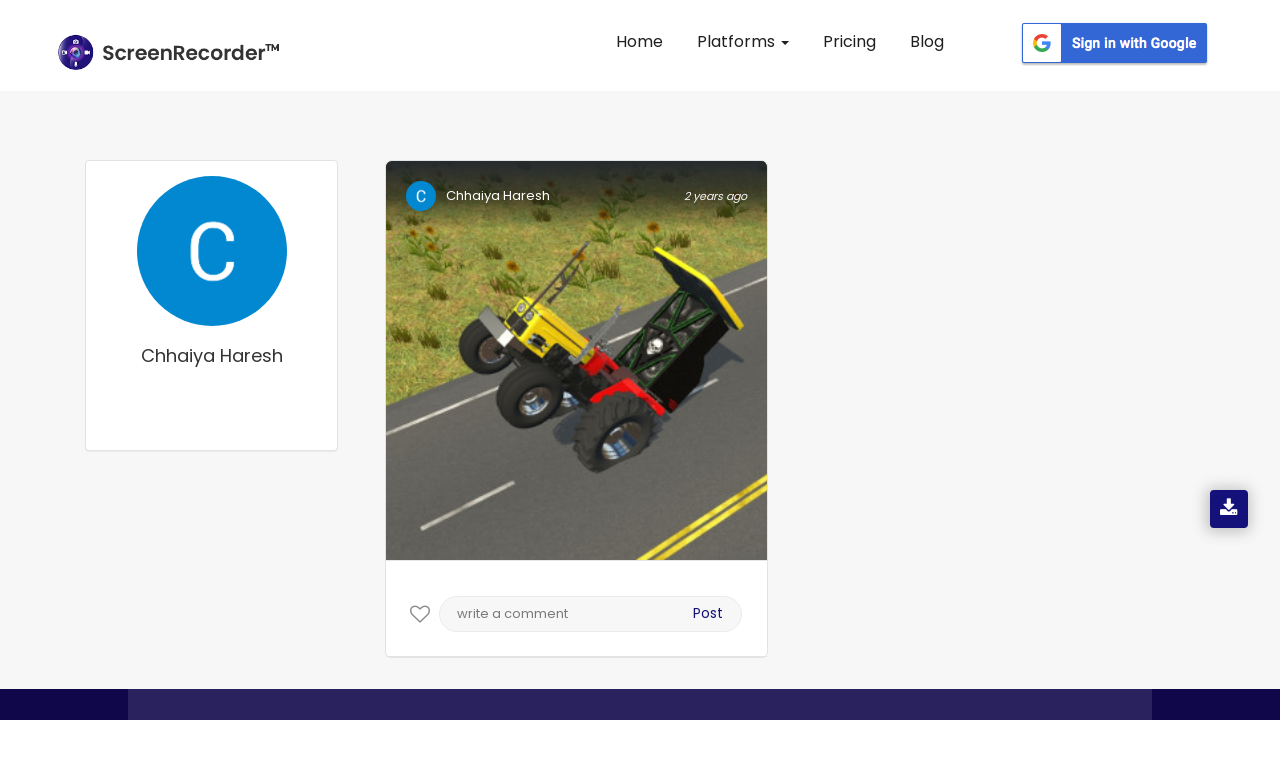

--- FILE ---
content_type: text/html; charset=UTF-8
request_url: https://appscreenrecorder.com/user-profile/chhaiya-haresh-7922575/1
body_size: 14076
content:
<!DOCTYPE html>
<html lang="en" class="no-js">
    <head>
        <meta charset="utf-8">
        <meta name="robots" content="noindex">
        <meta http-equiv="X-UA-Compatible" content="IE=edge">
                <title> Chhaiya Profile  - App Screen Recorder </title>
        <meta name="viewport" content="width=device-width, initial-scale=1">
        <!-- Place favicon.ico and apple-touch-icon.png in the root directory -->
        <link rel="canonical" href="https://appscreenrecorder.com/user-profile/chhaiya-haresh-7922575/1">
        <!-- data table-->
        <meta name="description" content="Explore a gallery of fascinating visuals uploaded by Chhaiya via screen recorder app. Discover high-quality images of gaming, nature, technology & more.">
        <meta name="keywords" content="Sreen recorder images, screen image recorder free, screenshot screen recorder, screen recorder and screenshot, free screen video recorder screenshot capture">
        
       
        <script>(function(w,d,s,l,i){w[l]=w[l]||[];w[l].push({'gtm.start':

        new Date().getTime(),event:'gtm.js'});var f=d.getElementsByTagName(s)[0],

        j=d.createElement(s),dl=l!='dataLayer'?'&l='+l:'';j.async=true;j.src=

        'https://www.googletagmanager.com/gtm.js?id='+i+dl;f.parentNode.insertBefore(j,f);

        })(window,document,'script','dataLayer','GTM-5FRJ5J5');</script>
                <link rel="icon" href="/img/logo.png" type="image/png"/>
                       <link rel="stylesheet" href="/css_new/bootstrap.css">
                     
        
        

        <link rel="stylesheet" href="/css_new/style.css">
        <link rel="stylesheet" href="/css_new/font-awesome.min.css">
        <link rel="stylesheet" href="/css_new/stylesheet.css">
    
            <link rel="stylesheet" type="text/css" href="/mystylesheet.css">
        <meta property="og:title" content="Chhaiya Profile  - App Screen Recorder"/>
        <meta property="og:type" content="website"/>
        <meta property="og:url" content="https://appscreenrecorder.com/user-profile/chhaiya-haresh-7922575/1"/>
        <meta property="og:description" content="Explore a gallery of fascinating visuals uploaded by Chhaiya via screen recorder app. Discover high-quality images of gaming, nature, technology & more."/>
        <meta property="og:image" content="https://d189fp8suwhb2g.cloudfront.net/appscreen/website_images/logo.png">
        <meta name="msvalidate.01" content="51C3693290698CF9EDEFEF8F963F17D3" />

        <meta name="twitter:card" content="Summary"> 
        <meta name="twitter:site" content="https://appscreenrecorder.com/user-profile/chhaiya-haresh-7922575/1"> 
        <meta name="twitter:creator" content="AppScreenRecord"> 
        <meta name="twitter:title" content="Chhaiya Profile  - App Screen Recorder"> 
        <meta name="twitter:description" content="Explore a gallery of fascinating visuals uploaded by Chhaiya via screen recorder app. Discover high-quality images of gaming, nature, technology & more."> 
        <meta name="twitter:image:src" content="https://d189fp8suwhb2g.cloudfront.net/appscreen/website_images/logo.png">
        <!-- Latest compiled and minified CSS -->

        <!-- Js -->

        

<!-- jQuery library -->
<link href="/favicon.ico" rel="shortcut icon"/>
<link href="/favicon-32x32.png" rel="icon" sizes="32x32" type="image/png"/>
<link href="/android-chrome-192x192.png" rel="icon" sizes="192x192" type="image/png"/>
<link href="/apple-touch-icon.png" rel="apple-touch-icon" sizes="180x180"/>
<link color="#5bbad5" href="/favicon.svg" rel="mask-icon"/>
<link rel="manifest" href="/site.webmanifest">
<meta name="msapplication-TileColor" content="#da532c">
<meta name="theme-color" content="#ffffff">

<script src="https://ajax.googleapis.com/ajax/libs/jquery/3.4.1/jquery.min.js"></script>

<!-- Latest compiled JavaScript -->
<script defer src="https://maxcdn.bootstrapcdn.com/bootstrap/3.4.0/js/bootstrap.min.js">
</script>
<script  src="/js_new/custom.js"></script>
                    <!-- testimonial js -->
                   
                    <script  type="text/javascript">
    $(document).ready(function(){
    $(".lang").click(function() {
    var link = $(this).attr("var");
    $(".lang_form").attr("value",link);
    $(".redirect").submit();
  });
       
    });
                
  </script><script>
$(function() {
  var Accordion = function(el, multiple) {
    this.el = el || {};
    this.multiple = multiple || false;

    // Variables privadas
    var links = this.el.find('.link');
    // Evento
    links.on('click', {el: this.el, multiple: this.multiple}, this.dropdown)
  }

  Accordion.prototype.dropdown = function(e) {
    var $el = e.data.el;
      $this = $(this),
      $next = $this.next();

    $next.slideToggle();
    $this.parent().toggleClass('open');

    if (!e.data.multiple) {
      $el.find('.submenu').not($next).slideUp().parent().removeClass('open');
    };
  } 

  var accordion = new Accordion($('#accordion'), false);
});

                        </script>
                        <script type="application/ld+json">
{
  "@context": "https://schema.org",
  "@type": "FAQPage",
  "mainEntity": {
    "@type": "Question",
    "name": "What is Screen Recorder?",
    "acceptedAnswer": {
      "@type": "Answer",
      "text": "ScreenRecorder is a free easy to use screen recording app to record and capture your mobile screen in video formats with or without front camera.

If you enable front camera, you can record video of mobile screen alongside your own video, using the front camera will help you capture your own video and also the mobile screen recording at same time.

ScreenRecorder is best for recording the tutorials of any app, interactive video feature is helpful for app developers to record the video to explain the usage of their applications."
    }
  }
}
</script>
                        <script type="application/ld+json">
                        {
                          "@context": "https://schema.org",
                          "@type": "Organization",
                          "name": "Screen Recorder",
                          "url": "https://appscreenrecorder.com/",
                          "logo": "https://appscreenrecorder.com/images_new/logo.png",
                          "description": "Screen Recorder is a free, stable, high-quality and the best mobile screen recorder for Android & iOS that helps you record smooth and clear screen videos.",
                          "address": {
                                      "streetAddress": "Plot No. A-40A, Industrial Area,, Phase – VIII Extension",
                            "addressLocality": "Sahibzada Ajit Singh Nagar",
                            "addressRegion": "Punjab",
                            "postalCode": "160059",
                            "addressCountry": "India"
                          },
                          "telephone": "080001 90000",
                          "aggregateRating": {
                            "@type": "AggregateRating",
                            "ratingValue": "4.7",
                            "bestRating": "5",
                            "ratingCount": "460518"
                          },
                          "sameAs": [
                            "https://www.facebook.com/AppScreenRecorder",
                            "https://twitter.com/AppScreenRecord",
                            "https://www.instagram.com/appscreenrecorder",
                            "https://www.linkedin.com/company/appscreenrecorder",
                            "https://www.youtube.com/c/ScreenRecorderApp"
                          ]
                        }
                        </script>
<script src="https://accounts.google.com/gsi/client" async defer></script>

<div id="g_id_onload"
    data-client_id="594740879768-3d6sgvb2kla46gfbndhvhquorap9rpn0.apps.googleusercontent.com"
    data-login_uri="https://appscreenrecorder.com/login"
    data-your_own_param_1_to_login="any_value"
    data-your_own_param_2_to_login="any_value">
</div>        <script src="//code.jquery.com/jquery-3.2.1.min.js"></script>


        <style>
            .section1{
                margin-bottom: 31px;
            }
            .pagination {
                padding-left: 0px;
                margin-left: 0px;
            }
            .userImg{
                cursor:pointer !important;
            }

            .pagination li {
                float: left;
                padding-right: 10px;
            }

            .pagination li a.current-link {
                font-weight: bold;
                text-decoration: none;
                color: #100d71 !important;
            }
            .current-link a{background:#100d71 !important;
                            color: #fff !important;}

        </style>

    </head>
    <body>
    <!-- Google Tag Manager (noscript) -->
<noscript><iframe src="https://www.googletagmanager.com/ns.html?id=GTM-5FRJ5J5"
height="0" width="0" style="display:none;visibility:hidden"></iframe></noscript>
<!-- End Google Tag Manager (noscript) -->

        <!-- Header Start -->

        


        <script>
          //alert("ok");
          $(document).ready(function() {
            //alert("ok");
            $(".homepgaq").click();
          });
        </script>
        <button type="button" style="display:none" class="btn btn-info btn-lg homepgaq" data-toggle="modal" data-target="#myModal35">Open Modal</button>
        <!-- <div class="modal fade pop767" id="myModal35" role="dialog">
          <div class="modal-dialog">
            <div class="modal-content">
              <div class="modal-header">
                <button type="button" class="close" id="close_vod" data-dismiss="modal">&times;</button>
                <h4 class="forms_title1">Video of the day</h4>
                <p class="form_paragarph1">Now your video can also get featured! Just download the app, record your video and upload it on YouTube!</p>
              </div>
              <div class="yt-videos5">
                <a href="https://appscreenrecorder.com/video?v=Qv75PMjMaJs&vod=true&cat_id=22" id="atanchor">
                  <img class="yt-vid" src="https://img.youtube.com/vi/Qv75PMjMaJs/0.jpg" alt="yt-video" class="fishes1 responsive" loading="lazy">
                  <div class="play35">
                    <span class="overlay"><i class="fa fa-play" aria-hidden="true"></i></span>
                  </div>
                </a>

              </div>
              <div id="abt-text17">
                <div class="row mrg0">
                  <div class="col-sm-3 col-xs-3 col-md-3 user-img17">
                    <a target="_blank" href="https://appscreenrecorder.com/video?v=Qv75PMjMaJs&vod=true&cat_id=22"> <img src="https://lh3.googleusercontent.com/a-/AOh14GjXkFd0404afEmAsJrXz50D92gpMFI-L1_1MRZWQg" alt="user" title="user" loading="lazy"></a>
                  </div>

                  <div class="col-sm-10 col-xs-10 col-md-10 stream-abt17">
                    <a target="_blank" href="https://appscreenrecorder.com/video?v=Qv75PMjMaJs&vod=true&cat_id=22">
                      <h2>PUBG MOBILE GAMEPLAY</h2>
                    </a>
                    <a target="_blank" href="https://appscreenrecorder.com/video?v=Qv75PMjMaJs&vod=true&cat_id=22">
                      <h3>Gamer King</h3>
                    </a>
                  </div>
                </div>
              </div>
              <div class="modal-footer">
                <a href="https://www.appscreenrecorder.com/getapp">
                  <button type="button">Download APP</button>
                </a>
              </div>
            </div>

          </div>
        </div> -->

    


    <script type="text/javascript">
      //alert('gg');
      $(document).ready(function() {
        //alert('hmmm'); 
        $('.error').hide();
        $('#submitEmail').click(function(e) {
          //  alert('hmmm');
          e.preventDefault();
          var emailSubscribe = $('#emailSubscribe').val();
          if (!emailSubscribe) {
            alert("Email Required");
          } else if (IsEmail(emailSubscribe) == false) {
            // Alerts('success','done');
            //$('#invalid_email').show();
            alert("Wrong Input");
            return false;

          } else {
            // console.log(emailSubscribe);
            $.ajax({
              url: 'https://appscreenrecorder.com/send_email.php',
              type: 'POST',
              data: {
                emailSubscribe: emailSubscribe,
                message: 'hello world!'
              },
              success: function(msg) {
                console.log(msg);
                // $('#invalid_email').hide();
                $('#emailSubscribe').val('');
                alert(msg);

              }
            });
          }
        });

        $('.error_newsletter').hide();
        $('#emailSubscribePopupSubmit').click(function(e) {
          //  alert('hmmm');
          e.preventDefault();
          var emailSubscribePopup = $('#emailSubscribePopup').val();
          if (!emailSubscribePopup) {
            alert("Email Required");
          } else if (IsEmail(emailSubscribePopup) == false) {
            // Alerts('success','done');
            // $('#invalid_email_newsletter').show();
            alert("Wrong Input");
            return false;
          } else {
            console.log(emailSubscribePopup);
            $.ajax({
              url: 'https://appscreenrecorder.com/send_email.php',
              type: 'POST',
              data: {
                emailSubscribe: emailSubscribePopup,
                message: 'hello world!'
              },
              success: function(msg) {

                //  $('#invalid_email_newsletter').hide();
                $('#emailSubscribePopup').val('');
                alert('Subscribed Successfully !!');
                              }
            });
          }
        });
        //var isshow = 0;
        $('#close_vod').click(function() {
          // var isshow = localStorage.getItem('isshow');
          // if(isshow== null) {
          setTimeout(
            function() {
              $(".newslettersubscribe").click();
            },
            1000);
          // localStorage.setItem('isshow', 1);
          //}
        });
        //  $('#atanchor').click(function(){
        // var isshow = localStorage.getItem('isshow');
        //  if(isshow== null) {
        //      setTimeout(
        //          function() {
        //       $(".newslettersubscribe").click();
        //       },
        //     1000); 
        //     localStorage.setItem('isshow', 1);
        //   }
        // });

        $('#close_newsletter').click(function() {
          checkPopupNewsLetterrt        });

        var isshow = 0;
        $("body").mouseleave(function() {
          var isshow = localStorage.getItem('isshow');
          // alert('Bye Bye');
          if (isshow == null) {
            // localStorage.setItem('isshow', 1);
            //$(".newslettersubscribe").click();
          }
        });

      });

      function IsEmail(email) {
        var regex = /^([a-zA-Z0-9_\.\-\+])+\@(([a-zA-Z0-9\-])+\.)+([a-zA-Z0-9]{2,4})+$/;
        if (!regex.test(email)) {
          return false;
        } else {
          return true;
        }
      }
    </script>
          <!-- <button type="button" style="display:none" class="btn btn-info btn-lg newslettersubscribe" data-toggle="modal" data-target="#myModal0802">Open Modal</button>

      <div class="modal  fade pop764" id="myModal0802" role="dialog">
        <div class="modal-dialog">

          <div class="modal-content">
            <button type="button" class="close" id="close_newsletter" data-dismiss="modal">&times;</button>
            <div class="modal-header">
              <div class="row">
                <div class="col-sm-7 col-md-7 col-xs-7 right-pad23">
                  <div class="pad-234">
                    <h4 class="forms_title5">STAY IN TOUCH</h4>
                    <p class="form_paragarph5">Subscribe and get notified about exclusive offers and upcoming feature updates! </p>
                    <form method="POST" action="">
                      <span class="error_newsletter" id="invalid_email_newsletter">Email-id is invalid</span>
                      <input type="email" name="emailSubscribePopup" id="emailSubscribePopup" placeholder="Enter your Email" pattern="/^[a-zA-Z0-9.!#$%&’*+/=?^_`{|}~-]+@[a-zA-Z0-9-]+(?:\.[a-zA-Z0-9-]+)*$/" required>
                      <button class="btn-2349" type="button" id="emailSubscribePopupSubmit">Subscribe</button>
                    </form>
                  </div>
                </div>
                <div class="col-sm-5 col-md-5 col-xs-5 left-pad23">
                  <img class="news-img" src="https://d189fp8suwhb2g.cloudfront.net/appscreen/website_images/newsletter.jpg" alt="newsletter" title="newsletter" loading="lazy">
                </div>
              </div>
            </div>


          </div>

        </div>
      </div> -->
                
           <nav id="header" class="navbar navbar-fixed-top">
            <div id="header-container" class="container-fluid navbar-container">
                <div class="navbar-header">
                    <button type="button" class="navbar-toggle collapsed" data-toggle="collapse" data-target="#navbar" aria-expanded="false" aria-controls="navbar">
                        <span class="sr-only">Toggle navigation</span>
                        <span class="icon-bar"></span>
                        <span class="icon-bar"></span>
                        <span class="icon-bar"></span>
                    </button>
                    <a id="brand" class="navbar-brand" href="/"><img alt="Screen Recorder App Logo" title="Screen Recorder" src="https://d189fp8suwhb2g.cloudfront.net/appscreen/website_images/logo.png" loading="lazy"></a>
                </div>
                <div id="navbar" class="collapse navbar-collapse">
                <div class="navbar-nav">
                    <ul id="mynav" class="nav">
                        <li><a href="https://appscreenrecorder.com/" title="Screen Recorder for Android">Home</a></li>
                        <li class="dropdown">
                            <a href="#" class="dropdown-toggle"> Platforms <span class="caret"></span></a>
                            <ul class="dropdown-menu">
                            <!-- <li><a href="/record-screen-for-desktop">Record Screen</a></li> -->
                              <li><a href="/android-screen-recorder">Android App</a></li>
                              <li><a href="/ios-screen-recorder">iOS App</a></li>
                              <li><a href="/mac-screen-recorder">Mac Screen Recorder</a></li>
                              <li><a href="/chrome-extension">Chrome Screen Recorder</a></li>
                          </ul>
                        </li>
                        <!-- <li ><a href="/new_feature" title="Features"> Features</a></li> -->
                        <li><a href="/pricing_plans" title="Pricing">Pricing</a></li>
                         <li><a href="/blog" title="Blogs"> Blog </a></li>
                       
                    </ul>
                    <div class="scr_signin_button">
                    <button class="google-sign-in-button" ><a href="https://accounts.google.com/o/oauth2/auth?response_type=code&access_type=online&client_id=594740879768-3d6sgvb2kla46gfbndhvhquorap9rpn0.apps.googleusercontent.com&redirect_uri=https%3A%2F%2Fappscreenrecorder.com%2Flogin&state=https%3A%2F%2Fappscreenrecorder.com%2Fuser-profile%2Fchhaiya-haresh-7922575%2F1&scope=https%3A%2F%2Fwww.googleapis.com%2Fauth%2Fuserinfo.profile%20https%3A%2F%2Fwww.googleapis.com%2Fauth%2Fuserinfo.email&approval_prompt=auto"><img src="https://ezadmin.ezscreenrecorder.com/uploads/faq/311651306.png" alt="google-sign-in-button" loading="lazy"></a></button>
                    </div>
                    </div>
                    
                </div><!-- /.nav-collapse -->
            </div><!-- /.container -->
        </nav><div class="app-downloads-buttons">     
          <div class="wrapper">
          <i class="fa fa-download" aria-hidden="true"></i>
           <div class="tooltip tooltip-btn">
              <i class="fa fa-mobile" aria-hidden="true"></i><span> Download App </span></a>
              <div  class="qr-code">
               <img  src="https://d189fp8suwhb2g.cloudfront.net/appscreen/website_images/qrcode.png" alt="qrcode" title="">
               Scan QR Code 
            </div>
            </div>
          </div>
          </div><script type="text/javascript">
            $(document).ready(function() {
                $("#mynav li a").on("click",function(){
                     $("#mynav li a").removeClass("myactive");
                     $(this).addClass("myactive");   
                     
                });
                var trailing_slash_re = /\/$/,
                canon_url = location.pathname.replace(trailing_slash_re, '');
                var url = window.location.pathname;
    
                urlRegExp = new RegExp(url.replace(/\/$/,'') + "$"); 
                $("#mynav li a").each(function() {
                    if(urlRegExp.test(this.href.replace(/\/$/,''))){
                        //alert(urlRegExp.test(this.href.replace(/\/$/,''));
                        $(this).addClass("myactive");
                        return false;
                    }
                });
            }); 
</script><noscript><img height="1" width="1" class="include-css-image" 
  src="https://www.facebook.com/tr?id=2492102474204988&ev=PageView&noscript=1" style="display:none" alt="fbpx"
/></noscript>





        <!-- header close -->
        <!-- Main Social Icon -->
          
        <!-- Main Social end -->
        <div class="inner-wrapper" id="videos">
            <div class="row my-margin">
                <section style="padding-bottom:0px;">
                    <div class="container">
                        <div class="col-lg-3 col-md-3 col-sm-4 profile">
                            <div class="panel rounded shadow">
                                <div class="panel-body">
                                    <div class="inner-all">
                                        <ul class="list-unstyled">

                                                                                        <li class="text-center">
                                                <img data-no-retina="" class="img-circle img-responsive img-bordered-primary" src="https://lh3.googleusercontent.com/a/AEdFTp62V1LWBWWltsb8FypWLzkeIabxRiq045DTxDxI=s606-c" alt="Chhaiya Haresh">
                                            </li>
                                            <li class="text-center">
                                                <h1 class="text-capitalize" style="font-size:18px !important;">Chhaiya Haresh</h1>
                                            </li>

                                            <li><br></li>
                                            <li>
                                                <div class="btn-group-vertical btn-block">
                    <!--                                <a href="" class="btn btn-default"><i class="fa fa-cog pull-right"></i>Edit Account</a>-->
                                                                                                    </div>
                                            </li>
                                        </ul>
                                    </div>
                                </div>
                            </div><!-- /.panel -->

                            <!--        <div class="panel panel-theme rounded shadow">
                                        <div class="panel-heading">
                                            <div class="pull-left">
                                                <h3 class="panel-title">Contact</h3>
                                            </div>
                                            <div class="pull-right">
                                                <a href="#" class="btn btn-sm btn-success"><i class="fa fa-facebook"></i></a>
                                                <a href="#" class="btn btn-sm btn-success"><i class="fa fa-twitter"></i></a>
                                                <a href="#" class="btn btn-sm btn-success"><i class="fa fa-google-plus"></i></a>
                                            </div>
                                            <div class="clearfix"></div>
                                        </div> /.panel-heading 
                                        <div class="panel-body no-padding rounded">
                                            <ul class="list-group no-margin">
                                                <li class="list-group-item"><i class="fa fa-envelope mr-5"></i> support@bootdey.com</li>
                                                <li class="list-group-item"><i class="fa fa-globe mr-5"></i> www.bootdey.com</li>
                                                <li class="list-group-item"><i class="fa fa-phone mr-5"></i> +6281 903 xxx xxx</li>
                                            </ul>
                                        </div> /.panel-body 
                                    </div> /.panel -->

                        </div>

                        <div class="col-lg-9 col-md-9 col-sm-8 profile-photos">  
                                                                <input type="hidden" id="ImgName_440674"  value="NDQwNjc0" />
                                    <input type="hidden" id="PageNo_440674" value="1" />
                                    <div id="imgdiv_440674" class="col-xs-12 col-sm-12 col-md-6 section1">
                                        <div class="post12">
                                            <div class="user12">
                                                <img src="https://lh3.googleusercontent.com/a/AEdFTp62V1LWBWWltsb8FypWLzkeIabxRiq045DTxDxI=s606-c" alt="Chhaiya Haresh" title="">
                                                <h4 id="names_440674">Chhaiya Haresh</h4>
                                                <i  id="dates_440674" class="posted-date">2 years ago</i>

                                                                                            </div>


                                            <img id="myImg_440674" class="userImg userImg12" src="https://d189fp8suwhb2g.cloudfront.net/appscreen/user_images/300/7922575_1675140795.jpg" alt="7922575_1675140795.jpg" style="width:100%;margin-top: -70px;margin-bottom:11px;">
                                            <input type="hidden" id="myFullImg_440674" value="https://d189fp8suwhb2g.cloudfront.net/appscreen/user_images/7922575_1675140795.jpg" />
                                            
                                             
<div class="stats4567 io8">                                                
                                                <div class="like35 ">
                                                    <a href="javascript:void(0)" class="mylike">
                                                    <div style="display:none" class="col-xs-6 col-sm-6 col-md-6 likecount">
                                                    <i style="font-size:18px;"  class="fa fa-spinner fa-spin" aria-hidden="true"></i>
                                                   
                                                    </div>
                                                    <div class="likes con-tooltip bottom"> 

                                                     <input type="hidden" name="" id="likeStatus_440674" value="Like">
                                                    <i class="fa  fa-heart-o like_440674" onclick="likeImage('','440674')" aria-hidden="true"></i>
                                                    <p class="mylike_text" style="display: none;">Like</p>
                                                    </a>
                                                                                                         <div class="tooltip ">
                                                     <samp class="iyu" ></samp>
                                                      <p>Login to like this photo.</p>
                                                        <!--  <a class="Rlogin" href="javascript:void(0)">SIGN IN</a> -->
                                                    </div>
                                                                                                       
                                                 </div>
                                            </div>


                                         <div class="cmnt35 comments con-tooltip bottom">
                                                                                                 <div class="tooltip ">
                                                        <p>Login to comment on this photo.</p>
                                                        
                                                        <!-- <a class="Rlogin" href="javascript:void(0)">SIGN IN</a> -->
                                                </div>
                                                <input type="text" placeholder="write a comment">
                                                <button>Post</button>
                                                                                                                                             </div>

                                            <div id="tag_440674" class="tags" style="display: none;">

                                                
                                                    <h2>Related Tags</h2>

                                                    
                                                        <li><a href="/images-tag/tire/501/1">Tire</a></li>

                                                    
                                                        <li><a href="/images-tag/wheel/499/1">Wheel</a></li>

                                                    
                                                        <li><a href="/images-tag/automotive-tire/509/1">Automotive tire</a></li>

                                                    
                                                        <li><a href="/images-tag/plant/207/1">Plant</a></li>

                                                    


                                                
                                            </div>

                            </div>

                                            <ul id="tag_440674" class="tags" style="display: none;>

                                                
                                                    <h2>Related Tags</h2>

                                                    
                                                    <li><a href="/images-tag/tire/501/1">Tire</a></li>

                                                    
                                                    <li><a href="/images-tag/wheel/499/1">Wheel</a></li>

                                                    
                                                    <li><a href="/images-tag/automotive-tire/509/1">Automotive tire</a></li>

                                                    
                                                    <li><a href="/images-tag/plant/207/1">Plant</a></li>

                                                    


                                                
                                            </ul>
                                            <div style="clear:both"></div>
                                        </div>
                                    </div>




                                    
                        </div></div>
                </section>
                <center></center>

            </div>

            <!-- video section start-->
        </div>
         
       
       <div id="myModal" class="modal" style="z-index:1001;" data-keyboard="true" data-backdrop="static">
       
           <div class="container">
               <span class="close cls23">&times;</span>
               <img class="col-xs-12 col-sm-12 col-md-8 modal-content" id="img01" style="max-width:750px; float:left;object-fit: contain;background-color:#000;">
               <div class="col-xs-12 col-sm-12 col-md-4 comment-section">
                   <div class="user">
                       <img class="bigImg" id="userImage" src="https://lh3.googleusercontent.com/a/AEdFTp62V1LWBWWltsb8FypWLzkeIabxRiq045DTxDxI=s606-c" alt="user-image" title="">
                       
                       <h4 class="bigName" id="putname">Smith John</h4>
                       <i class="bigTime posted-date" id="putdate">2 hours ago</i>
                   </div>
       
                   <div style="clear:both"></div>
                   <input type="hidden" id="img_like"/>
                   
                   <input type="hidden" id="img_like_user_id" value="7922575" />
                   
                   <input type="hidden" id="" value="440674" />
                   
                   <div id="puttag" class="tags tags12">
                       <h2>Related Tags</h2>
                       <a href="#">food</a>
                       <a href="#">nature</a>
                       <a href="#">travel</a>
                       <a href="#">business</a>
                   </div>
                                                   
                   <div style="clear:both"></div>
                   <div class="blg-share blg23">
                       <a href="https://facebook.com/sharer/sharer.php?u=https://appscreenrecorder.com/gallery/1/" target="_blank"><i class="fa fa-facebook-square" aria-hidden="true"></i></a>
                       <a href="http://twitter.com/share?media=/text='title' ?>&url=https://appscreenrecorder.com/gallery/1/ " target="_blank"><i class="fa fa-twitter-square" aria-hidden="true"></i></a>
                       <a href="http://www.linkedin.com/shareArticle?mini&url=true=https://appscreenrecorder.com/gallery/1/" target="_blank"><i class="fa fa-linkedin-square" aria-hidden="true"></i></a>
                       <a target="_blank" href="https://pinterest.com/pin/create/button/?url=https://appscreenrecorder.com/gallery/1/"><i class="fa fa-pinterest-square" aria-hidden="true"></i></a>
                       <a href="whatsapp://send?text=https://appscreenrecorder.com/gallery/1/"><i class="fa fa-whatsapp" aria-hidden="true"></i></a>
                       <!-- <a href="whatsapp://send?text=https://appscreenrecorder.com/gallery/1/"><i class="fa fa-whatsapp" aria-hidden="true"></i></a> -->
                       <!-- <span class="clipboard">Copied</span> -->
                   </div>
                   
                                      
                   <div class="stats4567">                           
                       <div class="like35 ">
                           <a href="javascript:void(0)" class="mylike">
                           <div style="display:none" class="col-xs-6 col-sm-6 col-md-6 likecount">
                               <i style="font-size:18px;"  class="fa fa-spinner fa-spin" aria-hidden="true"></i>
                           </div>
                           <div class="likes ">
                           <i class="fa fa-heart-o changeLike" aria-hidden="true"></i>
                           <p class="mylike_text" style="display: none;">Like</p>
                           
                                                      </a>
                       </div>
                   </div>
                                                 
                   <div class="cmnt35 comments ">
       
                                      
                                          <form action = ""  >
                           <input type="hidden" id="user_img" value="https://d189fp8suwhb2g.cloudfront.net/appscreen/default_image.png" />
                           <input type="hidden" id="user_img" value="https://d189fp8suwhb2g.cloudfront.net/appscreen/default_image.png"  />
                           <input type="hidden" id="user_id" value="7922575" />
                           <input type="hidden" id="user_name" value="Chhaiya Haresh" />
                           <input type="text" placeholder="write a comment" aria-label="Write your commenttt" id="comment" aria-describedby="basic-addon1">
                           <button class="sendComment ">Post</button>
                       </form>
                                  </div>
            </div>
                          
           <div style="clear:both"></div>
           
                                     
           <div class="showcomment showcomment12"></div>
                   </div>
       </div>
       </div>
       
        <!-- footer Start -->

        
        

        

   <footer class="scr_footer">
    <div class="scr_container-fluid">
       <div class="scr_footerTop">
           <div class="row">
               <div class="col-xs-6 col-md-3">
                 <div class="scr_FooterSecLink my-2">
                 <a class="d-flex flex-column justify-content-center  align-items-center text-center" href="https://chrome.google.com/webstore/detail/screen-recorder-screen-ca/ceaaomihllbckdndacmplkneclfebmgn?utm_source=from_scr_extn_website&utm_medium=banner_click&utm_campaign=screen_recorder" target="_blank">
                   <svg xmlns="http://www.w3.org/2000/svg" width="40.366" height="40.381" viewBox="0 0 40.366 40.381">
               <path id="Union_13" data-name="Union 13" d="M7108.449,2394.328c-.6-.018-1.823-.307-2.061-.921a3.39,3.39,0,0,1,.222-2.548,3.344,3.344,0,0,0,.543-2.844,3.608,3.608,0,0,0-3.329-2.489,3.566,3.566,0,0,0-3.533,3.324,3.168,3.168,0,0,0,.337,1.191c.066.154.134.315.195.473.072.2.167.4.259.6a4.114,4.114,0,0,1,.416,1.175,1.782,1.782,0,0,1-.374,1.449,1.912,1.912,0,0,1-1.459.607c-1.657.022-3.144.032-4.551.032-1.572,0-3.022-.012-4.437-.04a2.715,2.715,0,0,1-2.654-2.856c-.021-.977-.016-1.971-.01-2.93,0-.354,0-.709,0-1.063h-.009V2386c0-.932,0-1.893,0-2.838.008-1.431.746-2.354,1.879-2.354a2.939,2.939,0,0,1,1.522.49,4.162,4.162,0,0,0,2.124.793,2.575,2.575,0,0,0,.79-.13,3.64,3.64,0,0,0,2.506-3.669,3.441,3.441,0,0,0-3.061-3.176,4.067,4.067,0,0,0-1.5.338c-.13.046-.263.094-.394.138a4.818,4.818,0,0,0-.646.284,3.72,3.72,0,0,1-1,.384,2.505,2.505,0,0,1-.447.042,1.7,1.7,0,0,1-1.755-1.823c-.049-3.531-.045-6.424.013-9.1a2.634,2.634,0,0,1,2.822-2.546c.662-.006,1.36-.008,2.275-.008l2.427,0c.965,0,2.109,0,3.277-.022.556-.01,1.141-.178,1.228-.351a1.82,1.82,0,0,0-.309-1.289,4.323,4.323,0,0,1,.182-5.276,4.85,4.85,0,0,1,5.3-1.663,4.659,4.659,0,0,1,3.344,4.309,4.935,4.935,0,0,1-.442,1.683c-.107.28-.221.568-.3.85-.028.1-.06.2-.092.308a2.7,2.7,0,0,0-.192,1.191,2.737,2.737,0,0,0,1.134.242c1.2.018,2.4.02,3.313.02l2.773,0c.642,0,1.174,0,1.671,0,2.066.012,3.078,1.017,3.089,3.076,0,1.079,0,2.174,0,3.233,0,1.521-.007,3.092.014,4.637a2.65,2.65,0,0,0,.232,1.029,2.544,2.544,0,0,0,.28.016,2.323,2.323,0,0,0,1.156-.286,4.811,4.811,0,0,1,2.5-.715,4.609,4.609,0,0,1,3.173,1.257,4.687,4.687,0,0,1,1.457,3.293,4.927,4.927,0,0,1-4.726,5.079,4.193,4.193,0,0,1-2.453-.849,2.029,2.029,0,0,0-1.029-.346.559.559,0,0,0-.24.044c-.172.086-.338.672-.346,1.229-.028,1.567-.024,3.162-.02,4.7,0,1,0,2.037,0,3.054a2.786,2.786,0,0,1-3.113,3.076c-.5,0-1,.006-1.5.01-.919.006-1.869.014-2.805.014C7110.71,2394.381,7109.54,2394.365,7108.449,2394.328Zm-1.8-9.173a5.028,5.028,0,0,1,1.776,2.48,4.106,4.106,0,0,1-.612,3.76,1.785,1.785,0,0,0-.278,1.319,2.032,2.032,0,0,0,1.1.292c1.077.018,2.26.026,3.716.026q1.153,0,2.3,0l1.518,0c1.66,0,2.044-.394,2.048-2.1,0-.869,0-1.752,0-2.608v-.935h-.009v-.224c0-.43,0-.866-.006-1.287-.005-.959-.011-1.953.015-2.932.035-1.3.747-2.111,1.856-2.111a2.86,2.86,0,0,1,1.011.2,3.112,3.112,0,0,1,.591.325,2.5,2.5,0,0,0,.559.3l.217.072a4.714,4.714,0,0,0,1.393.312,1.287,1.287,0,0,0,.181-.01,3.371,3.371,0,0,0,2.936-2.7,3.483,3.483,0,0,0-1.36-3.58,3.31,3.31,0,0,0-1.9-.669,3.58,3.58,0,0,0-1.957.667,3.013,3.013,0,0,1-1.588.418,2.387,2.387,0,0,1-.973-.182c-.6-.271-.909-1.425-.935-2.158-.062-1.779-.05-3.585-.04-5.332.006-.8.01-1.623.008-2.432,0-1.5-.392-1.891-1.891-1.895q-2.035-.006-4.071,0-1.9.005-3.8,0a2.077,2.077,0,0,1-2-3.35,1.85,1.85,0,0,1,.2-.286.92.92,0,0,0,.186-.309c.04-.194.09-.392.138-.582a4.044,4.044,0,0,0,.2-1.641,3.168,3.168,0,0,0-2.766-2.608,4.1,4.1,0,0,0-.721-.066,3.279,3.279,0,0,0-2.8,1.571,2.828,2.828,0,0,0,.07,3.632,2.1,2.1,0,0,1,.233,2.74,3.49,3.49,0,0,1-2.282.861c-.966.034-1.984.05-3.307.05-.63,0-1.27,0-1.889-.008s-1.259-.006-1.886-.006c-.228,0-.454,0-.682,0-1.311.006-1.776.476-1.782,1.8l0,.41c-.012,2.37-.021,4.823.016,7.233a2.518,2.518,0,0,0,.271,1.213,1.062,1.062,0,0,0,.29.036,2.147,2.147,0,0,0,1.119-.348,4.222,4.222,0,0,1,2.39-.8,4.609,4.609,0,0,1,2.424.761,4.55,4.55,0,0,1,2.281,4.525,4.777,4.777,0,0,1-1.518,3.157,4.515,4.515,0,0,1-3.057,1.175,5.122,5.122,0,0,1-2.613-.747,2.18,2.18,0,0,0-1.039-.306.891.891,0,0,0-.288.042,2.133,2.133,0,0,0-.264,1.133c-.032,2.191-.024,4.419-.017,6.573l0,1.071c0,1.455.466,1.923,1.9,1.929l.651,0c1.031,0,2.1.006,3.145.006,1.478,0,2.7-.006,3.848-.024a2.808,2.808,0,0,0,1.138-.238,2.769,2.769,0,0,0-.212-1.217c-.029-.092-.059-.182-.085-.272a7.94,7.94,0,0,0-.316-.817,4.181,4.181,0,0,1-.453-1.607,4.8,4.8,0,0,1,4.378-4.638,4.415,4.415,0,0,1,.488-.026A4.764,4.764,0,0,1,7106.652,2385.155Z" transform="translate(-7088 -2354)" fill="#fff"/>
             </svg>
             <span class="mt-2 text-white">Chrome Extensions</span>
                 </a>
                  </div>
               </div>
               <div class="col-xs-6 col-md-3">
                 <div class="scr_FooterSecLink FooterSecLink_macOS my-2">
                 <a class="d-flex flex-column justify-content-center  align-items-center text-center" href="https://apps.apple.com/in/app/screen-recorder-livestream/id1446426702?utm_source=MacSCR_lending_page&utm_medium=Ads&utm_campaign=SCR_Mac_App_Install&utm_id=19954338930" target="_blank">
                 <svg xmlns="http://www.w3.org/2000/svg" width="50.924" height="41.262" viewBox="0 0 50.924 41.262">
             <g id="Group_12104" data-name="Group 12104" transform="translate(0 1.099)">
               <g id="Group_12078" data-name="Group 12078" transform="translate(0 -1)">
                 <path id="Path_24107" data-name="Path 24107" d="M38.431,34.559h.01a4.907,4.907,0,0,0,4.532-2.489.906.906,0,0,0,.139-.685.655.655,0,0,0-.323-.4c-.371-.213-.753-.077-1.021.362a3.575,3.575,0,0,1-3.288,1.8h0q-9.66-.007-19.319-.006-6.971,0-13.942,0a4.748,4.748,0,0,1-1.108-.1,3.513,3.513,0,0,1-2.7-3.459c-.012-.58-.018-.9.2-1.124s.531-.224,1.1-.224H5.18q11.755,0,23.511,0a3.841,3.841,0,0,0,.679-.042.683.683,0,0,0-.013-1.338,4.04,4.04,0,0,0-.682-.038l-13.436,0H2.441c-.161,0-.318-.011-.484-.023l-.24-.016-.312-.018v-5.8q0-7.157,0-14.313A3.42,3.42,0,0,1,3.281,3.324,4.76,4.76,0,0,1,5.327,2.9c8.489-.018,17.12-.018,25.468-.017h6.518a4.141,4.141,0,0,0,.5-.017.708.708,0,0,0,.685-.68.708.708,0,0,0-.692-.706,4.013,4.013,0,0,0-.458-.017h-6.53q-3.663,0-7.326,0c-5.97,0-12.143.009-18.215-.015A5.248,5.248,0,0,0,1.449,2.931,4.94,4.94,0,0,0,0,6.406c0,7.31,0,14.9,0,23.213a4.687,4.687,0,0,0,.7,2.507,4.971,4.971,0,0,0,4.562,2.434h.018c1.581,0,3.177,0,4.761,0h7.923l-.035.362c-.015.158-.026.308-.036.454a7.346,7.346,0,0,1-.1.914c-.017.085-.034.171-.05.257-.256,1.329-.546,2.835-2.569,3.02-.265.024-.376.347-.366.637a.61.61,0,0,0,.485.635,2.609,2.609,0,0,0,.65.053c3.73,0,7.583,0,11.78,0a3.1,3.1,0,0,0,.62-.047.583.583,0,0,0,.49-.506.708.708,0,0,0-.091-.56.837.837,0,0,0-.609-.3,1.931,1.931,0,0,1-1.543-.945,7.735,7.735,0,0,1-.855-3.626l-.024-.353h4.546q4.088,0,8.177,0m-19.96,4.863.1-.409q.086-.354.176-.707c.137-.545.279-1.109.394-1.664a8.888,8.888,0,0,0,.158-1.369.66.66,0,0,1,.718-.719h.015c1.028.011,2.074.008,3.086.006h.52c.453,0,.694.209.715.622a10.385,10.385,0,0,0,.808,3.779l.2.464Z" transform="translate(0 0.268)" fill="#fff"/>
                 <path id="Path_24108" data-name="Path 24108" d="M236.42,72.957a3.82,3.82,0,0,1-.459-.115,6.279,6.279,0,0,1-1.273-.527,3.5,3.5,0,0,0-2.713-.458,5.1,5.1,0,0,0-1.622.58,3.1,3.1,0,0,1-3.676-.328,11.589,11.589,0,0,1-2.707-3.343c-.538-.93-1.037-1.887-1.488-2.862a11.006,11.006,0,0,1-.788-3.037,10.821,10.821,0,0,1,.248-4.76,7.95,7.95,0,0,1,3.751-4.829,5.126,5.126,0,0,1,3.885-.388,9.123,9.123,0,0,1,2.485,1.016.378.378,0,0,0,.435,0,10.775,10.775,0,0,1,3.516-1.278,6.179,6.179,0,0,1,6.545,3.263c-.129.066-.257.136-.389.2a4.768,4.768,0,0,0-2.7,3.165,4.832,4.832,0,0,0,3.122,5.858c.482.174.574.381.386.875a15.553,15.553,0,0,1-1.561,3.03,16.606,16.606,0,0,1-2.738,3.2,2.715,2.715,0,0,1-1.392.687,1.2,1.2,0,0,0-.173.056Zm5.511-6.97a5.833,5.833,0,0,1-3.624-5,5.76,5.76,0,0,1,2.778-5.493c-.081-.094-.151-.184-.23-.267a5.146,5.146,0,0,0-4.92-1.54,10.133,10.133,0,0,0-3.484,1.434.317.317,0,0,1-.4-.011,8.561,8.561,0,0,0-2.663-1.2,4.183,4.183,0,0,0-3.118.224,6.679,6.679,0,0,0-3.226,3.792,9.424,9.424,0,0,0-.393,4.425,10.861,10.861,0,0,0,.784,3.174c.407.9.869,1.774,1.362,2.628a10.652,10.652,0,0,0,2.541,3.169,2.057,2.057,0,0,0,2.5.229,5.876,5.876,0,0,1,1.945-.7,4.373,4.373,0,0,1,3.384.562,3.349,3.349,0,0,0,.9.4,1.958,1.958,0,0,0,2.066-.479,15.944,15.944,0,0,0,2.608-3.167c.43-.7.794-1.442,1.194-2.177" transform="translate(-192.244 -44.068)" fill="#fff" stroke="#fff" stroke-width="0.2"/>
                 <path id="Path_24109" data-name="Path 24109" d="M303.675,0a6.316,6.316,0,0,1-1.216,4.906A6.845,6.845,0,0,1,297.4,7.24a7.515,7.515,0,0,1,1.468-4.691A6.84,6.84,0,0,1,303.675,0m-5.136,6.034c2.118-.052,4.611-2.978,4.1-4.8a5.5,5.5,0,0,0-4.1,4.8" transform="translate(-257.758)" fill="#fff" stroke="#fff" stroke-width="0.2"/>
               </g>
             </g>
           </svg>
           <span class="mt-2 text-white">macOS</span>
                 </a>
                  </div>
               </div>
               <div class="col-xs-6 col-md-3">
                 <div class="scr_FooterSecLink my-2">
                 <a class="d-flex flex-column justify-content-center align-items-center text-center" href="https://apps.apple.com/in/app/screen-recorder-livestream/id1446426702?utm_source=MacSCR_lending_page&utm_medium=Ads&utm_campaign=SCR_Mac_App_Install&utm_id=19954338930" target="_blank">
                  <img src="/mac/images/ios_Icon.svg" alt="iOS" loading="lazy"/>
           <span class="mt-2 text-white">iOS</span>
                 </a>
                  </div>
               </div>
               
               <div class="col-xs-6 col-md-3">
                 <div class="scr_FooterSecLink border-end-0 my-2">
                 <a class="d-flex flex-column justify-content-center  align-items-center text-center" href="https://play.google.com/store/apps/details?id=com.ezscreenrecorder&referrer=utm_source%3Dwebsite%26utm_medium%3Dhomepage%26utm_campaign%3Dwebsite_home&pli=1" target="_blank">
                  <img src="/mac/images/android_Icon.svg" alt="Android" loading="lazy"/>
             <span class="mt-2 text-white">Android</span>
                 </a>
                  </div>
               </div>
             </div>
    </div>
    <div class="container">
      <div class="footerBorderRow">
      <div class="row">
           <div class="col-xs-12 col-sm-6 col-md-6 col-lg-3">
           <div class="footer_menu">
             <h4 class="footer_title ">Company</h4>
             <ul class="list-inline">
             <li class="mb-2"><a href="/about-us" title="About Us">About Us</a> </li>
                <li class="mb-2"><a href="/privacy-policy" title="Privacy Policy">Privacy Policy</a> </li>
                <li class="mb-2"><a href="/contact-us" title="Contact Us">Contact Us</a></li>
                <li class="mb-2"><a href="/faqs" title="FAQs">FAQ&rsquo;s</a> </li>
                <li class="mb-2"><a href="/careers" title="Careers">Careers</a></li>
             </ul>
           </div>
          </div>
          <div class="col-xs-12 col-sm-6 col-md-6 col-lg-3">
           <div class="footer_menu">
             <h4 class="footer_title ">Resources</h4>
               <ul class="list-inline">
               <li class="mb-2"><a href="/blog" title="Blogs">Blogs</a></li>
                <li class="mb-2"><a href="/social"  title="Social">Social</a></li>
                <li class="mb-2"><a href="/popular"  title="Popular Videos">Popular Videos</a> </li>
                <li class="mb-2"><a href="/all_videos" title="Videos">Videos</a> </li>
                <li class="mb-2"><a href="/gallery/1" title="Gallery">Gallery</a> </li>
             </ul>
           </div>
          </div>
           <div class="col-xs-12 col-sm-6 col-md-6 col-lg-3">
           <div class="footer_menu">
             <h4 class="footer_title ">Platforms</h4>
             <ul class="list-inline">
                  <li class="mb-2"><a href="/android-screen-recorder""  title="Popular Videos">Android App </a> </li> 
                  <li class="mb-2"><a href="/ios-screen-recorder" title="Videos">iOS App</a> </li> 
                  <li class="mb-2"><a href="/mac-screen-recorder" title="Gallery">Mac Screen Recorder</a> </li>
                  <li class="mb-2"><a href="/chrome-extension"  title="chrome-extension">Chrome Screen Recorder</a></li>     
             </ul>
           </div>
          </div>
          
           <div class="col-xs-12 col-sm-6 col-md-6 col-lg-3">
           <h4 class="footer_title ">Follow us</h4>
             <div class="footer_right">
                 <p class="text-left">Subscribe and get notified about exclusive offers and upcoming feature updates!</p>
                 <div class="footer_serchBar mt-4 pt-2 d-flex align-items-center" style="margin-top: 20px;">
                    <form class="text-left" method="POST" action="">
                       <input   type="email" name="emailSubscribe"  id="emailSubscribe" placeholder="Enter your Email..." aria-label="email">
                       <button class="btn"  type="submit" id="submitEmail" aria-label="submitbtn">
                       <svg xmlns="http://www.w3.org/2000/svg" xmlns:xlink="http://www.w3.org/1999/xlink" id="Group_45420" data-name="Group 45420" width="21.765" height="20.859" viewBox="0 0 21.765 20.859">
                         <defs>
                           <clipPath id="clip-path">
                             <rect id="Rectangle_20045" data-name="Rectangle 20045" width="21.765" height="20.859" fill="#fff"/>
                           </clipPath>
                         </defs>
                         <g id="Group_45419" data-name="Group 45419" clip-path="url(#clip-path)">
                           <path id="Path_126096" data-name="Path 126096" d="M0,11.179a1.016,1.016,0,0,1,.517-.529Q10.6,5.39,20.686.118a.7.7,0,0,1,.8.012.692.692,0,0,1,.26.755c-.034.173-.05.35-.077.525q-.462,3.108-.924,6.216-.48,3.224-.962,6.447c-.168,1.127-.328,2.255-.5,3.381a.69.69,0,0,1-1.011.608q-3.865-1.319-7.728-2.642l-1.672-.573,9.127-11-.027-.034c-.046.032-.095.061-.137.1Q12.064,8.846,6.3,13.78a.336.336,0,0,1-.378.07Q3.237,12.923.544,12.011A.938.938,0,0,1,0,11.519Z" transform="translate(0 0)" fill="#fff"/>
                           <path id="Path_126097" data-name="Path 126097" d="M143.472,282.523l-1.639,2.231c-.26.353-.517.708-.779,1.06a.682.682,0,0,1-1.267-.415q0-1.985,0-3.969c0-.042,0-.084.007-.162l3.678,1.256" transform="translate(-131.847 -265.292)" fill="#fff"/>
                         </g>
                       </svg>
                     </button>
                     </form>
                 </div>
             </div>
           </div>
      </div>
      </div>
    </div>
    <div class="footer_bottom">
    <div class="container">
     <div class="row align-items-center">
       <div class="col-md-6">
       <p class="mb-0 text-white text-left">Copyright © 2024. All Rights Reserved. </p>
       </div>
       <div class="col-md-6">
         <div class="scr_footer_Social">
            <div class="footerSocial process-scetion">
                   <div class="footer-list-inline">
                       <a href="https://in.linkedin.com/showcase/appscreenrecorder?original_referer=https%3A%2F%2Fappscreenrecorder.com%2F" target="_blank" class="slider-nav-item linkedinIcon">
                         <i class="fa fa-linkedin"></i>
                       </a> 
                       <a href="https://www.facebook.com/AppScreenRecorder" target="_blank" class="slider-nav-item">
                       <i class="fa fa-facebook"></i>
                       </a> 
                       <a href="https://www.youtube.com/c/ScreenRecorderApp" target="_blank" class="slider-nav-item youtubeIcon">
                       <i class="fa fa-youtube-play"></i>
                       </a> 
                       <a href="https://twitter.com/AppScreenRecord" target="_blank" class="slider-nav-item twitterIcon">
                         <i class="fa fa-twitter"></i>
                       </a> 
                       <a href="https://www.instagram.com/appscreenrecorder/" target="_blank" class="slider-nav-item instagramIcon">
                       <i class="fa fa-instagram"></i>
                       </a> 
                   </div>
                 </div>
         </div>
       </div>
     </div>
    </div>
    </div>

 </footer>        <script>var img_id =  ''; var page_no = 1;</script>
        <script src="/js/custom.js"></script>

        <script>
               $(document).on("click",".Rlogin",function(){
                   window.location = 'https://accounts.google.com/o/oauth2/auth?response_type=code&access_type=online&client_id=594740879768-3d6sgvb2kla46gfbndhvhquorap9rpn0.apps.googleusercontent.com&redirect_uri=https%3A%2F%2Fappscreenrecorder.com%2Flogin&state=https%3A%2F%2Fappscreenrecorder.com%2F&scope=https%3A%2F%2Fwww.googleapis.com%2Fauth%2Fuserinfo.profile%20https%3A%2F%2Fwww.googleapis.com%2Fauth%2Fuserinfo.email&approval_prompt=auto';
               });
               // $('.like35').click(function(){
               //   //  alert('121');
               //     $(this).find('i').toggleClass('fa-heart-o fa-heart')
               // });
               function CopyToClipBoard(element) {
                   var $blankInput = $("<input>");
                   $("body").append($blankInput);
                   $blankInput.val($(element).attr("data-link")).select();
                   document.execCommand("copy");
                   $blankInput.remove();
               }
       
               $('a').click(function(){
                   CopyToClipBoard(this);
                   $('.clipboard').addClass('active');
                   setTimeout(function(){                      $('.clipboard').removeClass('active');
               },1000);
               });
           </script>
</html>